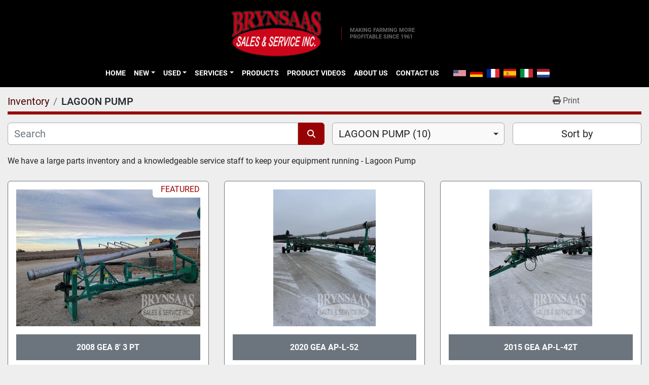

--- FILE ---
content_type: text/html; charset=utf-8
request_url: https://www.brynsaas.com/lagoon-pump
body_size: 6769
content:
<!DOCTYPE html><html id="mh" lang="en"><head><title>LAGOON PUMP for sale at BRYNSAAS SALES</title><meta content="LAGOON PUMP for sale at BRYNSAAS SALES" property="title" /><meta content="text/html; charset=UTF-8" http-equiv="Content-Type" /><meta content="width=device-width, initial-scale=1.0" name="viewport" /><meta content="We have a large parts inventory and a knowledgeable service staff to keep your equipment running - Lagoon Pump" name="description" /><meta content="wss://system.machinio.com/cable" name="cable-url" /><meta content="We have a large parts inventory and a knowledgeable service staff to keep your equipment running - Lagoon Pump" property="og:description" /><meta content="LAGOON PUMP for sale at BRYNSAAS SALES" property="og:title" /><meta content="website" property="og:type" /><meta content="summary_large_image" property="twitter:card" /><meta content="LAGOON PUMP for sale at BRYNSAAS SALES" property="twitter:title" /><meta content="We have a large parts inventory and a knowledgeable service staff to keep your equipment running - Lagoon Pump" property="twitter:description" /><link href="https://i.machineryhost.com" rel="preconnect" /><link href="https://i.system.machinio.com" rel="preconnect" /><link href="https://s3.amazonaws.com" rel="preconnect" /><link rel="stylesheet" href="/styles/custom-de9fabf97560b8b0638589e9adbbc1b3.css" media="all" /><link rel="stylesheet" href="/packs/css/918-ca3a6288.css" media="all" />
<link rel="stylesheet" href="/packs/css/application-5f9e7bfe.css" media="all" /><link href="https://www.brynsaas.com/lagoon-pump" rel="canonical" /><meta content="https://www.brynsaas.com/lagoon-pump" property="og:url" /><link rel="icon" type="image/x-icon" href="https://f.machineryhost.com/17b17d64cbf56da6d634affbdf679001/favicon.png" /><link rel="apple-touch-icon" type="image/png" href="https://f.machineryhost.com/17b17d64cbf56da6d634affbdf679001/favicon.png" /><script id="json-ld" type="application/ld+json">{ "@context" : "https://schema.org", "@type" : "LocalBusiness", "name" : "BRYNSAAS SALES", "address" : "1660 Jordan West Rd, Decorah, IA 52101, USA", "url" : "https://www.brynsaas.com", "image": "https://f.machineryhost.com/26b4c7513d01ef8b8f19a1fbd21fe6b1/logo.png", "telephone" : "563-382-4484"}</script></head><body class="listings-page body-s1061 body-xl-container"><code data-configs="{&quot;currency&quot;:&quot;usd&quot;,&quot;convert_prices&quot;:false,&quot;gdpr_compliance&quot;:false,&quot;currency_iso_code&quot;:false,&quot;show_webshop_stripe_invoice_checkout_hint&quot;:false,&quot;private_price_webshop&quot;:false,&quot;enable_listing_quantity&quot;:false,&quot;allow_offer&quot;:false,&quot;terms_of_sales_path&quot;:null,&quot;automated_locale&quot;:false,&quot;primary_language_code&quot;:&quot;en&quot;,&quot;manual_languages&quot;:[&quot;en&quot;],&quot;controller_name&quot;:&quot;listings&quot;,&quot;webshop_type&quot;:&quot;ecommerce&quot;,&quot;create_webshop_lead&quot;:null,&quot;display_cookies_consent&quot;:null,&quot;privacy_policy_page&quot;:null,&quot;contact_form_attach_files_limit&quot;:10,&quot;submit_order_button_text&quot;:null,&quot;shopping_cart_header_title&quot;:null,&quot;custom_newsletter_button_title&quot;:null,&quot;enable_thank_you_page&quot;:null,&quot;restrict_lead_submission_by_buyer_location&quot;:false}"></code><div class="page-wrapper"><div class="hidden-print header-layout"><header class="site-header site-header__content full-width-2 d-flex flex-column flex-xxl-row align-items-stretch align-items-xl-center justify-content-between sticky-nav" id="site-header"><div class="d-flex align-items-center flex-shrink-0 justify-content-center mb-3 mb-xxl-0"><div class="site-header__logo mb-3 mb-md-0 "><a class="" href="/"><img class="" alt="BRYNSAAS SALES" src="https://f.machineryhost.com/26b4c7513d01ef8b8f19a1fbd21fe6b1/logo.png" /></a></div><div class="site-header__description d-none d-lg-block text-uppercase">Making farming more profitable since 1961</div></div><div class="d-flex flex-row-reverse align-items-center justify-content-between flex-lg-column flex-xl-row align-items-xl-center"><nav class="primary-nav mr-xl-4"><ul class="primary-nav__navbar"><li class="primary-nav__item home"><a class="primary-nav__link" href="/">Home</a></li><li class="primary-nav__item"><div class="dropdown primary-nav__dropdown"><div aria-expanded="false" aria-haspopup="true" class="primary-nav__link dropdown-toggle" id="newDropdownMenuButton" role="button"><a href="/new">New</a></div><div aria-labelledby="newDropdownMenuButton" class="dropdown-menu primary-nav__dropdown-menu m-0"><div class="overflow-auto" style="max-height: 600px;"><div class="d-flex"><div class="primary-nav__link-block"><a class="dropdown-item" href="/new/bale-accumulator">BALE ACCUMULATOR</a><a class="dropdown-item" href="/new/bale-processor">BALE PROCESSOR</a><a class="dropdown-item" href="/new/hay-rake">HAY RAKE</a><a class="dropdown-item" href="/new/hose-reel">HOSE REEL</a><a class="dropdown-item" href="/new/lagoon-pump">LAGOON PUMP</a><a class="dropdown-item" href="/new/manure-pump">MANURE PUMP</a><a class="dropdown-item" href="/new/manure-spreader">MANURE SPREADER</a><a class="dropdown-item" href="/new/manure-spreader-truck">MANURE SPREADER TRUCK</a><a class="dropdown-item" href="/new/manure-system">MANURE SYSTEM</a><a class="dropdown-item" href="/new/manure-tanker">MANURE TANKER</a><a class="dropdown-item" href="/new/scraper">SCRAPER</a><a class="dropdown-item" href="/new/snow-blower">SNOW BLOWER</a><hr /><a class="dropdown-item view-all" href="/new">View All</a></div></div></div></div></div></li><li class="primary-nav__item"><div class="dropdown primary-nav__dropdown"><div aria-expanded="false" aria-haspopup="true" class="primary-nav__link dropdown-toggle" id="usedDropdownMenuButton" role="button"><a href="/used">Used</a></div><div aria-labelledby="usedDropdownMenuButton" class="dropdown-menu primary-nav__dropdown-menu m-0"><div class="overflow-auto" style="max-height: 600px;"><div class="d-flex"><div class="primary-nav__link-block"><a class="dropdown-item" href="/used/3-pt-pump">3 PT PUMP</a><a class="dropdown-item" href="/used/agitation-boat">AGITATION BOAT</a><a class="dropdown-item" href="/used/bale-processor">BALE PROCESSOR</a><a class="dropdown-item" href="/used/engine-units">ENGINE UNITS</a><a class="dropdown-item" href="/used/lagoon-pump">LAGOON PUMP</a><a class="dropdown-item" href="/used/manure-injection-system">MANURE INJECTION SYSTEM</a><a class="dropdown-item" href="/used/manure-pump">MANURE PUMP</a><a class="dropdown-item" href="/used/manure-spreader">MANURE SPREADER</a><a class="dropdown-item" href="/used/manure-system">MANURE SYSTEM</a><a class="dropdown-item" href="/used/manure-tanker">Manure Tanker</a><a class="dropdown-item" href="/used/semi-tanker">SEMI TANKER</a><a class="dropdown-item" href="/used/toolbar">TOOLBAR</a><hr /><a class="dropdown-item view-all" href="/used">View All</a></div></div></div></div></div></li><li class="primary-nav__item"><div class="dropdown primary-nav__dropdown"><div aria-expanded="false" aria-haspopup="true" class="primary-nav__link dropdown-toggle" id="pagesMenuButton92650" role="button">Services</div><div aria-labelledby="pagesMenuButton92650" class="dropdown-menu primary-nav__dropdown-menu m-0"><div class="d-flex"><div class="primary-nav__link-block"><a class="dropdown-item" href="/pages/service-calls">Service Calls</a><a class="dropdown-item" href="/pages/mixers">Mixers</a><a class="dropdown-item" href="/pages/parts">Parts</a></div></div></div></div></li><li class="primary-nav__item"><a class="primary-nav__link" href="/pages/products">Products</a></li><li class="primary-nav__item"><a class="primary-nav__link" href="/pages/product-videos">Product Videos</a></li><li class="primary-nav__item"><a class="primary-nav__link" href="/pages/about-us">About Us</a></li><li class="primary-nav__item"><a class="primary-nav__link" href="/pages/contact-us">Contact Us</a></li></ul></nav><div class="hamburger-wrapper d-flex d-lg-none align-items-center" data-role="hamburger-menu"><button aria-label="Menu" class="hamburger hamburger--spin d-flex align-items-center" type="button"><div class="hamburger-box"><div class="hamburger-inner"></div></div></button><h5 class="ml-2 mb-0">Menu</h5></div><div class="site-header__languages-widget hidden-print mt-0 mt-lg-3 mt-xl-0" id="site-header-languages-widget"><div class="google-translate google-translate-list d-flex"><a class="px-1" data-lang="en" href="#"><img alt="en" src="/packs/static/node_modules/svg-country-flags/svg/us-e834167e589569457e80.svg" /></a><a class="px-1" data-lang="de" href="#"><img alt="de" src="/packs/static/node_modules/svg-country-flags/svg/de-cfbb0cf09f502653fe85.svg" /></a><a class="px-1" data-lang="fr" href="#"><img alt="fr" src="/packs/static/node_modules/svg-country-flags/svg/fr-8bbb4186383e665cc3ee.svg" /></a><a class="px-1" data-lang="es" href="#"><img alt="es" src="/packs/static/node_modules/svg-country-flags/svg/es-628f10fe057a86d47f75.svg" /></a><a class="px-1" data-lang="it" href="#"><img alt="it" src="/packs/static/node_modules/svg-country-flags/svg/it-58e75cebaf765e503d29.svg" /></a><a class="px-1" data-lang="nl" href="#"><img alt="nl" src="/packs/static/node_modules/svg-country-flags/svg/nl-a7fdb74e17089394b68c.svg" /></a></div></div></div></header></div><div class="page-layout" id="page-layout"><div class="page-inner" id="page-inner"><code class="hidden" data-query-params="{&quot;category&quot;:&quot;lagoon-pump&quot;,&quot;selected_categories&quot;:[&quot;LAGOON PUMP&quot;],&quot;lang&quot;:&quot;en&quot;,&quot;path&quot;:&quot;/listings&quot;}"></code><div class="mt-2"><div class="default-search-bar container"><div class="index-header__outer row"><div class="index-header col-12"><div class="index-header__inner row"><nav aria-label="breadcrumb" class="py-2 col-lg-9 pl-0"><ol class="breadcrumb mb-0" itemscope="" itemtype="http://schema.org/BreadcrumbList"><li class="breadcrumb-item" itemid="/en/categories" itemprop="itemListElement" itemscope="" itemtype="http://schema.org/ListItem"><meta content="1" itemprop="position" /><a itemprop="item" itemtype="http://schema.org/Thing" itemid="/en/categories" itemscope="itemscope" href="/en/categories"><span itemprop="name">Inventory</span></a></li><li class="breadcrumb-item active" itemid="/lagoon-pump" itemprop="itemListElement" itemscope="" itemtype="http://schema.org/ListItem"><meta content="2" itemprop="position" /><meta content="/lagoon-pump" itemid="/lagoon-pump" itemprop="item" itemscope="" itemtype="http://schema.org/Thing" /><h1 class="breadcrumb-title" content="LAGOON PUMP" itemprop="name">LAGOON PUMP</h1></li></ol></nav><div class="col-lg-3 pr-0 d-none d-lg-block utility-button__wrapper utility-button__wrapper--index"><button class="print-button btn mt-0" data-path="/print?category=lagoon-pump&amp;selected_categories%5B%5D=LAGOON+PUMP" data-role="js-print-listings"><i class="fa fa-print"></i> <span>Print</span></button></div></div></div></div><div class="row"><div class="index-controls hidden-print m-0 col-12 pr-lg-0 col-lg-6"><div class="search__outer w-100"><form action="/lagoon-pump" class="search" method="get"><div class="row"><input aria-label="Search" autocomplete="off" class="search__input form-control col-10 col-lg-11" data-autocomplete-select-path="/listings" data-role="searchbar" data-search-category="LAGOON PUMP" name="q" placeholder="Search" type="search" /><button class="search__button btn col-2 col-lg-1 d-flex align-items-center justify-content-center" title="submit" type="submit"><i class="fa fa-search"></i></button></div></form><div class="autocomplete-wrapper"></div></div></div><a class="listing-filters-toggle btn btn-primary w-100 d-flex justify-content-between align-items-center mt-2 mb-3" href="#" id="filters-toggle-button"><span>Filters</span><i class="fa fa-filter"></i></a><div class="listing-filters row m-0 col-lg-6"><div class="category-select mb-2 mb-lg-0 pl-0 pr-0 col-12 pr-md-3 col-lg-7 col-md-6"><select class="w-100" data-role="js-category-select" hidden="true" name="category"><option data-path="/listings" value="All">All Categories</option><option data-path="/3-pt-pump" value="3 PT PUMP">3 PT PUMP (3)</option><option data-path="/agitation-boat" value="AGITATION BOAT">AGITATION BOAT (2)</option><option data-path="/bale-accumulator" value="BALE ACCUMULATOR">BALE ACCUMULATOR (2)</option><option data-path="/bale-processor" value="BALE PROCESSOR">BALE PROCESSOR (4)</option><option data-path="/engine-units" value="ENGINE UNITS">ENGINE UNITS (1)</option><option class="option__subcategory" data-path="/engine-units/manure-handling" value="Manure Handling">Manure Handling (1)</option><option data-path="/hay-rake" value="HAY RAKE">HAY RAKE (1)</option><option data-path="/hose-reel" value="HOSE REEL">HOSE REEL (1)</option><option data-path="/lagoon-pump" selected="" value="LAGOON PUMP">LAGOON PUMP (10)</option><option data-path="/manure-injection-system" value="MANURE INJECTION SYSTEM">MANURE INJECTION SYSTEM (3)</option><option data-path="/manure-pump" value="MANURE PUMP">MANURE PUMP (8)</option><option data-path="/manure-spreader" value="MANURE SPREADER">MANURE SPREADER (12)</option><option class="option__subcategory" data-path="/manure-spreader/manure-handling" value="Manure Handling">Manure Handling (1)</option><option data-path="/manure-spreader-truck" value="MANURE SPREADER TRUCK">MANURE SPREADER TRUCK (2)</option><option data-path="/manure-system" value="MANURE SYSTEM">MANURE SYSTEM (3)</option><option data-path="/manure-tanker" value="MANURE TANKER">MANURE TANKER (12)</option><option data-path="/products" value="Products">Products (47)</option><option class="option__subcategory" data-path="/products/cow-comfort" value="Cow Comfort">Cow Comfort (14)</option><option class="option__subcategory" data-path="/products/feed-handling" value="Feed Handling">Feed Handling (6)</option><option class="option__subcategory" data-path="/products/manure-handling" value="Manure Handling">Manure Handling (22)</option><option class="option__subcategory" data-path="/products/snow-blowers" value="Snow Blowers">Snow Blowers (1)</option><option class="option__subcategory" data-path="/products/ventilation" value="Ventilation">Ventilation (4)</option><option data-path="/scraper" value="SCRAPER">SCRAPER (1)</option><option data-path="/semi-tanker" value="SEMI TANKER">SEMI TANKER (2)</option><option class="option__subcategory" data-path="/semi-tanker/manure-handling" value="Manure Handling">Manure Handling (1)</option><option data-path="/snow-blower" value="SNOW BLOWER">SNOW BLOWER (1)</option><option data-path="/snow-blower-attachment" value="SNOW BLOWER ATTACHMENT">SNOW BLOWER ATTACHMENT (1)</option><option data-path="/toolbar" value="TOOLBAR">TOOLBAR (1)</option><option data-path="/trailer-pump" value="TRAILER PUMP">TRAILER PUMP (7)</option><option data-path="/truck-mixer" value="TRUCK MIXER">TRUCK MIXER (6)</option><option data-path="/vertical-tmr-mixer" value="Vertical TMR Mixer">Vertical TMR Mixer (20)</option></select></div><div class="p-0 col-12 col-lg-5 col-md-6"><div class="btn-group w-100"><button class="btn btn-light bg-white dropdown-toggle sort-by-toggle text-truncate" data-toggle="dropdown" title="Sort by">Sort by</button><div class="dropdown-menu w-100"><button class="select-sort-by dropdown-item active" data-direction="" data-href="/listings" data-sort_by="">Relevance</button><button class="select-sort-by dropdown-item" data-direction="asc" data-href="/listings" data-sort_by="manufacturer">Manufacturer A-Z</button><button class="select-sort-by dropdown-item" data-direction="desc" data-href="/listings" data-sort_by="manufacturer">Manufacturer Z-A</button><button class="select-sort-by dropdown-item" data-direction="asc" data-href="/listings" data-sort_by="model">Model A-Z</button><button class="select-sort-by dropdown-item" data-direction="desc" data-href="/listings" data-sort_by="model">Model Z-A</button><button class="select-sort-by dropdown-item" data-direction="asc" data-href="/listings" data-sort_by="price">Price ascending</button><button class="select-sort-by dropdown-item" data-direction="desc" data-href="/listings" data-sort_by="price">Price descending</button><button class="select-sort-by dropdown-item" data-direction="asc" data-href="/listings" data-sort_by="year">Oldest</button><button class="select-sort-by dropdown-item" data-direction="desc" data-href="/listings" data-sort_by="year">Newest</button><button class="select-sort_by dropdown-item js-sorting-more-btn">Specifications</button></div></div></div></div></div></div></div><div class="container mb-4"><div class="mt-2"><div class="category-description ql-editor px-0 mt-2"><p><span style="font-size: 16px;">We have a large parts inventory and a knowledgeable service staff to keep your equipment running - </span>Lagoon Pump</p></div></div><div class="listings-index__outer"><div class="listings-index"><div class="row listings-grid" data-grids-amount="3"><div class="listing__wrapper kirch d-flex overflow-hidden"><div class="featured listing__label">Featured</div><div class="listing w-100 d-flex flex-column justify-content-between"><a class="listing__figure listing-img__wrapper overflow-hidden d-flex justify-content-center" data-event-action="listing_image" data-id="7019873" data-role="show-listing" href="/listings/7019873-used-2008-gea-8-3-pt"><img alt="Used 2008 GEA 8&#39; 3 PT" class=" listing-img lazy owl-lazy listing-img--vertical" data-src="https://i.machineryhost.com/a89cf525e1d9f04d16ce31165e139a4b/bba02be55e109c435f54f4bf3d535929/large-watermarked-used-2008-gea-8-3-pt.jpg" src="/packs/static/listings/images/loading_image_en-664985bb0e7bb5c8be1b.svg" /><div class="listing__figure__details d-flex align-items-center justify-content-center"><span class="btn btn-primary">Details</span></div></a><div class="listing__content bg-secondary flex-grow-1 d-flex align-items-center justify-content-center text-center"><div class="listing__title"><a data-role="show-listing" data-id="7019873" href="/listings/7019873-used-2008-gea-8-3-pt"><span class="notranslate">2008 GEA 8&#39; 3 PT</span></a></div></div></div></div><div class="listing__wrapper kirch d-flex overflow-hidden"><div class="listing w-100 d-flex flex-column justify-content-between"><a class="listing__figure listing-img__wrapper overflow-hidden d-flex justify-content-center" data-event-action="listing_image" data-id="8357983" data-role="show-listing" href="/listings/8357983-used-2020-gea-ap-l-52"><img alt="Used" class=" listing-img lazy owl-lazy listing-img--horizontal" data-src="https://i.machineryhost.com/a89cf525e1d9f04d16ce31165e139a4b/f2602c4113983b02c0fa6a1cbed8daf3/large-watermarked-used.jpg" src="/packs/static/listings/images/loading_image_en-664985bb0e7bb5c8be1b.svg" /><div class="listing__figure__details d-flex align-items-center justify-content-center"><span class="btn btn-primary">Details</span></div></a><div class="listing__content bg-secondary flex-grow-1 d-flex align-items-center justify-content-center text-center"><div class="listing__title"><a data-role="show-listing" data-id="8357983" href="/listings/8357983-used-2020-gea-ap-l-52"><span class="notranslate">2020 GEA AP-L-52</span></a></div></div></div></div><div class="listing__wrapper kirch d-flex overflow-hidden"><div class="listing w-100 d-flex flex-column justify-content-between"><a class="listing__figure listing-img__wrapper overflow-hidden d-flex justify-content-center" data-event-action="listing_image" data-id="8357964" data-role="show-listing" href="/listings/8357964-used-2015-gea-ap-l-42t"><img alt="Used" class=" listing-img lazy owl-lazy listing-img--horizontal" data-src="https://i.machineryhost.com/a89cf525e1d9f04d16ce31165e139a4b/e55c57cc30783b5904a60aa6233ef4a9/large-watermarked-used.jpg" src="/packs/static/listings/images/loading_image_en-664985bb0e7bb5c8be1b.svg" /><div class="listing__figure__details d-flex align-items-center justify-content-center"><span class="btn btn-primary">Details</span></div></a><div class="listing__content bg-secondary flex-grow-1 d-flex align-items-center justify-content-center text-center"><div class="listing__title"><a data-role="show-listing" data-id="8357964" href="/listings/8357964-used-2015-gea-ap-l-42t"><span class="notranslate">2015 GEA AP-L-42T</span></a></div></div></div></div><div class="listing__wrapper kirch d-flex overflow-hidden"><div class="listing w-100 d-flex flex-column justify-content-between"><a class="listing__figure listing-img__wrapper overflow-hidden d-flex justify-content-center" data-event-action="listing_image" data-id="6158552" data-role="show-listing" href="/listings/6158552-used-2012-gea-52"><img alt="Used" class=" listing-img lazy owl-lazy listing-img--vertical" data-src="https://i.machineryhost.com/a89cf525e1d9f04d16ce31165e139a4b/da34a2a3f9a9dbfa5896f412e9189a46/large-watermarked-used.jpg" src="/packs/static/listings/images/loading_image_en-664985bb0e7bb5c8be1b.svg" /><div class="listing__figure__details d-flex align-items-center justify-content-center"><span class="btn btn-primary">Details</span></div></a><div class="listing__content bg-secondary flex-grow-1 d-flex align-items-center justify-content-center text-center"><div class="listing__title"><a data-role="show-listing" data-id="6158552" href="/listings/6158552-used-2012-gea-52"><span class="notranslate">2012 GEA 52&#39;</span></a></div></div></div></div><div class="listing__wrapper kirch d-flex overflow-hidden"><div class="listing w-100 d-flex flex-column justify-content-between"><a class="listing__figure listing-img__wrapper overflow-hidden d-flex justify-content-center" data-event-action="listing_image" data-id="5500670" data-role="show-listing" href="/listings/5500670-2024-gea-e2343"><img alt="2024 GEA E2343" class=" listing-img lazy owl-lazy listing-img--vertical" data-src="https://i.machineryhost.com/a89cf525e1d9f04d16ce31165e139a4b/3ff41aa19d4a63972876fd879c2d1c60/large-watermarked-2024-gea-e2343.jpg" src="/packs/static/listings/images/loading_image_en-664985bb0e7bb5c8be1b.svg" /><div class="listing__figure__details d-flex align-items-center justify-content-center"><span class="btn btn-primary">Details</span></div></a><div class="listing__content bg-secondary flex-grow-1 d-flex align-items-center justify-content-center text-center"><div class="listing__title"><a data-role="show-listing" data-id="5500670" href="/listings/5500670-2024-gea-e2343"><span class="notranslate">2024 GEA E2343</span></a></div></div></div></div><div class="listing__wrapper kirch d-flex overflow-hidden"><div class="listing w-100 d-flex flex-column justify-content-between"><a class="listing__figure listing-img__wrapper overflow-hidden d-flex justify-content-center" data-event-action="listing_image" data-id="4150405" data-role="show-listing" href="/listings/4150405-2024-gea-ap-l-52t"><img alt="2023 GEA AP-L-52T" class=" listing-img lazy owl-lazy listing-img--vertical" data-src="https://i.machineryhost.com/a89cf525e1d9f04d16ce31165e139a4b/3effe9cd7fadc8cb554f7b93199fc14f/large-watermarked-2023-gea-ap-l-52-t.jpg" src="/packs/static/listings/images/loading_image_en-664985bb0e7bb5c8be1b.svg" /><div class="listing__figure__details d-flex align-items-center justify-content-center"><span class="btn btn-primary">Details</span></div></a><div class="listing__content bg-secondary flex-grow-1 d-flex align-items-center justify-content-center text-center"><div class="listing__title"><a data-role="show-listing" data-id="4150405" href="/listings/4150405-2024-gea-ap-l-52t"><span class="notranslate">2024 GEA AP-L-52T</span></a></div></div></div></div><div class="listing__wrapper kirch d-flex overflow-hidden"><div class="listing w-100 d-flex flex-column justify-content-between"><a class="listing__figure listing-img__wrapper overflow-hidden d-flex justify-content-center" data-event-action="listing_image" data-id="4150392" data-role="show-listing" href="/listings/4150392-2024-gea-ap-l-52t"><img alt="2023 GEA AP-L-52T" class=" listing-img lazy owl-lazy listing-img--vertical" data-src="https://i.machineryhost.com/a89cf525e1d9f04d16ce31165e139a4b/0ed9d4d7f2679447ff0a3576237d330e/large-watermarked-2023-gea-ap-l-52-t.jpg" src="/packs/static/listings/images/loading_image_en-664985bb0e7bb5c8be1b.svg" /><div class="listing__figure__details d-flex align-items-center justify-content-center"><span class="btn btn-primary">Details</span></div></a><div class="listing__content bg-secondary flex-grow-1 d-flex align-items-center justify-content-center text-center"><div class="listing__title"><a data-role="show-listing" data-id="4150392" href="/listings/4150392-2024-gea-ap-l-52t"><span class="notranslate">2024 GEA AP-L-52T</span></a></div></div></div></div><div class="listing__wrapper kirch d-flex overflow-hidden"><div class="listing w-100 d-flex flex-column justify-content-between"><a class="listing__figure listing-img__wrapper overflow-hidden d-flex justify-content-center" data-event-action="listing_image" data-id="731633" data-role="show-listing" href="/listings/731633-gea-ap-l-52t-lagoon-pump"><img alt="GEA AP-L-52T Lagoon Pump" class=" listing-img lazy owl-lazy listing-img--vertical" data-src="https://i.machineryhost.com/a89cf525e1d9f04d16ce31165e139a4b/095e0f2d6ed82022d64547391ea10816/94a7eeb92e.jpg" src="/packs/static/listings/images/loading_image_en-664985bb0e7bb5c8be1b.svg" /><div class="listing__figure__details d-flex align-items-center justify-content-center"><span class="btn btn-primary">Details</span></div></a><div class="listing__content bg-secondary flex-grow-1 d-flex align-items-center justify-content-center text-center"><div class="listing__title"><a data-role="show-listing" data-id="731633" href="/listings/731633-gea-ap-l-52t-lagoon-pump"><span class="notranslate">GEA AP-L-52T Lagoon Pump</span></a></div></div></div></div><div class="listing__wrapper kirch d-flex overflow-hidden"><div class="listing w-100 d-flex flex-column justify-content-between"><a class="listing__figure listing-img__wrapper overflow-hidden d-flex justify-content-center" data-event-action="listing_image" data-id="731628" data-role="show-listing" href="/listings/731628-gea-ap-l-52t-lagoon-pump"><img alt="GEA AP-L-52T Lagoon Pump" class=" listing-img lazy owl-lazy listing-img--vertical" data-src="https://i.machineryhost.com/a89cf525e1d9f04d16ce31165e139a4b/2999e2bea09f7569b16843667e319eb2/5ee1a56645.jpg" src="/packs/static/listings/images/loading_image_en-664985bb0e7bb5c8be1b.svg" /><div class="listing__figure__details d-flex align-items-center justify-content-center"><span class="btn btn-primary">Details</span></div></a><div class="listing__content bg-secondary flex-grow-1 d-flex align-items-center justify-content-center text-center"><div class="listing__title"><a data-role="show-listing" data-id="731628" href="/listings/731628-gea-ap-l-52t-lagoon-pump"><span class="notranslate">GEA AP-L-52T Lagoon Pump</span></a></div></div></div></div><div class="listing__wrapper kirch d-flex overflow-hidden"><div class="listing w-100 d-flex flex-column justify-content-between"><a class="listing__figure listing-img__wrapper overflow-hidden d-flex justify-content-center" data-event-action="listing_image" data-id="731627" data-role="show-listing" href="/listings/731627-farmstar-8pls-lagoon-pump"><img alt="FARMSTAR 8PLS Lagoon Pump" class=" listing-img lazy owl-lazy listing-img--vertical" data-src="https://i.machineryhost.com/a89cf525e1d9f04d16ce31165e139a4b/7641c6d3ad7931f58a86ffff0f67412f/1afad643c1.jpg" src="/packs/static/listings/images/loading_image_en-664985bb0e7bb5c8be1b.svg" /><div class="listing__figure__details d-flex align-items-center justify-content-center"><span class="btn btn-primary">Details</span></div></a><div class="listing__content bg-secondary flex-grow-1 d-flex align-items-center justify-content-center text-center"><div class="listing__title"><a data-role="show-listing" data-id="731627" href="/listings/731627-farmstar-8pls-lagoon-pump"><span class="notranslate">FARMSTAR 8PLS Lagoon Pump</span></a></div></div></div></div></div></div><div class="row"><div class="mt-ggw col-8 offset-2"></div></div></div></div><div itemscope="" itemtype="http://schema.org/Product"><meta content="LAGOON PUMP" itemprop="name" /><div itemprop="offers" itemscope="" itemtype="http://schema.org/AggregateOffer"><meta content="http://schema.org/InStock" itemprop="availability" /><meta content="10" itemprop="offerCount" /><meta content="9000" itemprop="lowPrice" /><meta content="42500" itemprop="highPrice" /><meta content="USD" itemprop="priceCurrency" /></div></div></div><footer class="site-footer simple" id="site-footer"><div class="container-fluid"><div class="row justify-content-center"><div class="text-center d-flex flex-column justify-content-center col-12"><div class="d-flex flex-wrap justify-content-center"><div class="site-footer__logo m-2 "><a class="" aria-label="BRYNSAAS SALES" href="/"><img alt="BRYNSAAS SALES" class="lazy" data-src="https://f.machineryhost.com/26b4c7513d01ef8b8f19a1fbd21fe6b1/logo.png" /></a></div></div></div></div></div><div class="container"><div class="row"><div class="col-12 text-center d-flex justify-content-center flex-column"><ul class="footer-nav nav"><li class="footer-nav__item"><a class="footer-nav__link active" href="/listings">Inventory</a></li><li class="footer-nav__item"><a class="footer-nav__link active" href="/pages/parts">Parts</a></li><li class="footer-nav__item"><a class="footer-nav__link active" href="/pages/products">Products</a></li><li class="footer-nav__item"><a class="footer-nav__link active" href="/pages/product-videos">Product Videos</a></li><li class="footer-nav__item"><a class="footer-nav__link active" href="/pages/about-us">About Us</a></li><li class="footer-nav__item"><a class="footer-nav__link active" href="/pages/contact-us">Contact Us</a></li></ul></div></div><div class="row"><div class="col-12 text-center"><div class="backlink mb-2"><a href="https://www.machinio.com/system" rel="noopener" target="_blank">Machinio System</a> website by <a href="https://www.machinio.com" rel="noopener" target="_blank">Machinio</a></div></div></div></div></footer><div class="fixed_container d-print-none"></div></div></div><script>
//<![CDATA[
var _rollbarConfig = {
  accessToken: "aec4e181ec6a45498ca430cb2d1dcff8",
  captureUncaught: true,
  captureUnhandledRejections: true,
  ignoredMessages: [
    '(.*)QuotaExceededError:(.*)',
    '(.*)DOM Exception 22:(.*)',
    'QuotaExceededError(.*)',
    'DOM Exception 22(.*)',
    'DOM Exception 22: QuotaExceededError: An attempt was made to add something to storage that exceeded the quota.',
    'The quota has been exceeded.',
    'Object Not Found Matching Id',
    'Script error.',
    '(.*)[lgst]\\.a\\.init is not a function\\.(.*)',
    "SyntaxError: Unexpected keyword 'this'",
    "Cannot read properties of null \\(reading .style.\\)",
    "null is not an object \\(evaluating .a\\.style.\\)",
    "Can't find variable: gmo",
    "scrollReadRandom",
    "replaceChildren is not a function",
    "Cannot read properties of undefined \\(reading .value.\\)"
  ],
  payload: {
    environment: "production"
  }
};
//]]>
</script><script src="/packs/js/runtime-4e83ecbc66661d7bb1f5.js" defer="defer"></script>
<script src="/packs/js/692-1ab0e0c46d8705502bce.js" defer="defer"></script>
<script src="/packs/js/706-cee65121c381e619848d.js" defer="defer"></script>
<script src="/packs/js/635-0afd58c9e729fe544641.js" defer="defer"></script>
<script src="/packs/js/918-9a6f14d0cc992d20f83e.js" defer="defer"></script>
<script src="/packs/js/989-1335ce700e1b197b2d49.js" defer="defer"></script>
<script src="/packs/js/162-de536d99abe3cac61da0.js" defer="defer"></script>
<script src="/packs/js/application-182fe7022b3d27ec462a.js" defer="defer"></script>
<script src="/packs/js/624-94c5ec60afc06453862e.js" defer="defer"></script>
<script src="/packs/js/rollbar-1c051f26f9e7b1752fca.js" defer="defer"></script>
<script src="/packs/js/368-8e0a32fe4c52b049fb40.js" defer="defer"></script>
<script src="/packs/js/language_widget-7fd9400807aa2be592dc.js" defer="defer"></script>
<script src="/packs/js/764-c077c878bdeb25835260.js" defer="defer"></script>
<script src="/packs/js/841-90387483698fdd9030e6.js" defer="defer"></script>
<script src="/packs/js/gallery-27601d96fa6951f8d87e.js" defer="defer"></script>
<script src="/packs/js/sticky_header-60e519ca963dffe0bd64.js" defer="defer"></script>
<script src="/packs/js/owl_carousel-dca796c866e00378e552.js" defer="defer"></script><script>!function(s,a,e,v,n,t,z){if(s.saq)return;n=s.saq=function(){n.callMethod?n.callMethod.apply(n,arguments):n.queue.push(arguments)};if(!s._saq)s._saq=n;n.push=n;n.loaded=!0;n.version='1.0';n.queue=[];t=a.createElement(e);t.async=!0;t.src=v;z=a.getElementsByTagName(e)[0];z.parentNode.insertBefore(t,z)}(window,document,'script','https://tags.srv.stackadapt.com/events.js');saq('ts', '76E3vwxSp-oslKaVdXFDwA');</script><script crossorigin="anonymous" src="https://kit.fontawesome.com/722e3adc3e.js"></script><script src="https://cdnjs.cloudflare.com/polyfill/v3/polyfill.min.js?version=4.8.0&amp;features=Element.prototype.replaceChildren"></script></body></html>

--- FILE ---
content_type: text/css
request_url: https://tags.srv.stackadapt.com/sa.css
body_size: 35
content:
:root {
    --sa-uid: 'AQAKIMRpy7XIXwPHyHBA71-UB1QcT4vH-sgzO-xpSEnKO-w2ELcBGAQg04jGywYwAToE_kXKCEIEm50mZFAB';
}